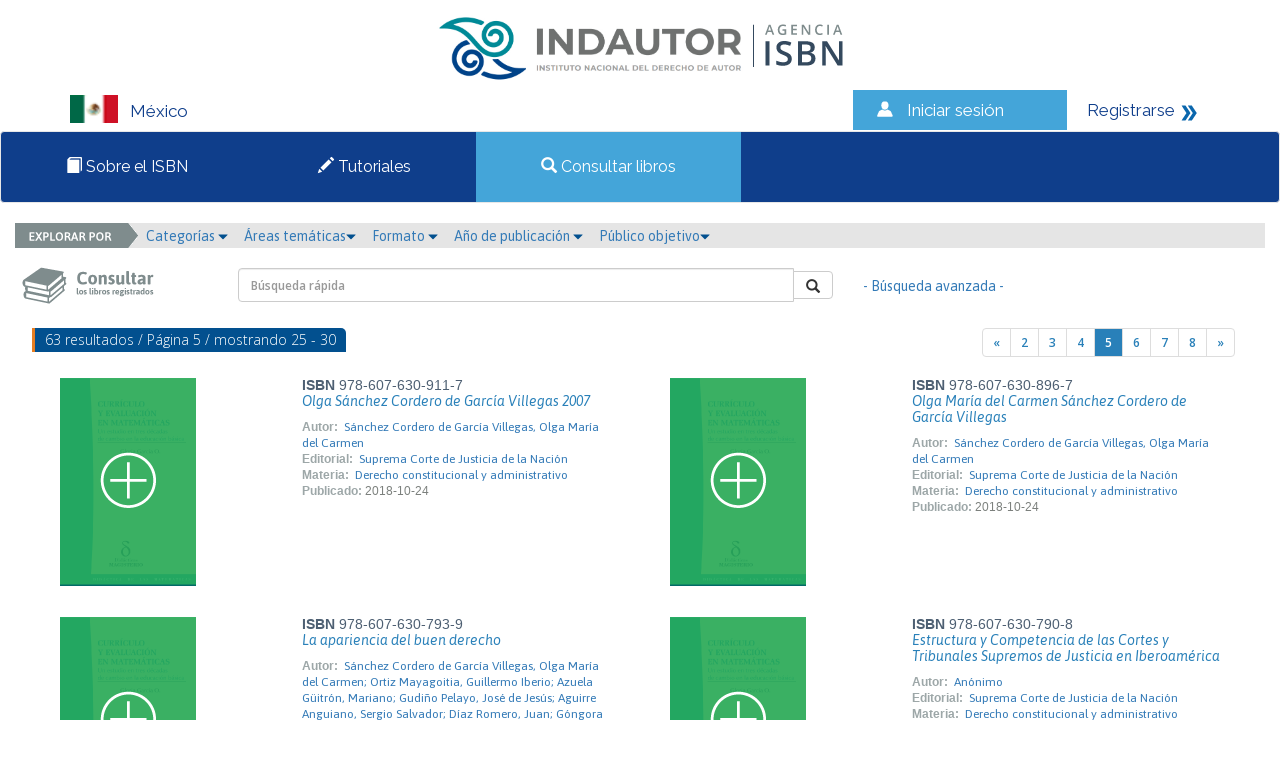

--- FILE ---
content_type: text/css
request_url: https://isbnmexico.indautor.cerlalc.org/css/estilos.css
body_size: 22924
content:
/*
div
.header
#
ul li
ul > li
*/

@import url(https://fonts.googleapis.com/css?family=Asap:400,400italic,700,700italic);
@import url(https://fonts.googleapis.com/css?family=Open+Sans:400,300,300italic,400italic,600,600italic,700,700italic);

.panel-collapsable > .panel-heading {
	cursor: pointer;
}

.ticket-reply {
    margin: 10px 0;
    padding: 0;
    border: 1px solid #CCE4FC;
    background-color: #fff;
}
.ticket-reply .date {
    float: right;
    padding: 8px 10px;
    font-size: 0.8em;
}

.ticket-reply .user {
    padding: 5px 0;
    background-color: #F2F9FF;
}
input[type="file"].form-control {
    height: inherit;
    margin-bottom: 5px;
}
.ticket-reply .user i {
    float: left;
    font-size: 2.2em;
    padding: 2px 15px;
}
.ticket-reply .user .name {
    display: block;
    font-size: 0.9em;
}
.ticket-reply .user .type {
    display: block;
    font-weight: bold;
    font-size: 0.8em;
}
.ticket-reply .message {
    padding: 12px 15px;
}

.modal-body {
  max-height: 70vh;
  overflow-y: auto;
}

body, 
html
{
/*	background-color: #F1F1F1;*/
    -webkit-font-smoothing: initial;
}


a {
	color: #2486d4;
	font-family: 'Asap', sans-serif; 
	font-weight: 400;
	font-size: 14px;
	text-decoration: none;
	cursor: pointer;
}

hr
{
	border-top: 1px solid #C5C5C5 !important;
	width: 80%;
}

a.light {
	font-weight: 300;
	margin-top: 12px;
}

a:hover {
	text-decoration: none;
	color: #333;
}

.LinkTabla {
	color: #2486d4;
	font-family: 'Asap', sans-serif; 
	font-weight: 400;
	font-size: 13px;
	text-decoration: none;
	cursor: pointer;
}

.LinkTabla:hover {
	color: #f06925;
    text-decoration: underline;
}



input[type="button"],
button,
a.btn
{
/*
	background-color: #27AE60;
	border: 1px solid #27AE60;
*/
	background-color: #337AB7;
	border: 1px solid #337AB7;
	font-family: 'Asap', sans-serif; font-weight: 400;
	font-size: 14px;
	color: #fff;
	padding: 4px 25px;
}

input[type="button"]:hover,
button:hover,
a.btn:hover {
	box-shadow: 0px 4px 4px #ccc;
}

.animate
{
	-webkit-transition: all .3s ease-in-out;
  	-moz-transition: all .3s ease-in-out;
  	-o-transition: all .3s ease-in-out;
  	transition: all .3s ease-in-out;
}

.center
{
	text-align: center;
    margin-bottom: 10px;
}

.container
{
/*	width: 990px !important;*/
	width: 100% !important;
	height: 100%;
	padding: 0px;	
}

.principal.administradores
{
	border-bottom: 4px solid #3498DB;
}

.principal.usuarios
{
	border-bottom: 4px solid #D35400;
}

.principal
{
	height: 125px;
	width: 100%;
	background-color: #fff;
}

.principal .login input { margin-top: 32px; margin-bottom: 10px; font-size: 14px;}

.principal img 
{
	margin-left: 5px;
	margin-top: 28px;
}

.emergente-principal
{
    background-color: #F1C40F;
    position: relative;
    padding: 10px 68px 10px 21px;
    line-height: 15px;
}

.emergente-principal p
{
	color: #FFFFFF;
	font-family: 'Open Sans', sans-serif; 
	font-weight: 400;
	font-size: 12px;
	margin: 0px;
}

.emergente-principal > a
{
    position: absolute;
    top: 15px;
    right: 20px;
    color: #D35400;
    border: 2px solid #D35400;
    border-radius: 50%;
    width: 27px;
    height: 27px;
    font-family: 'Open Sans', sans-serif;
    font-weight: 400;
    text-align: center;
    padding: 0px 5px;
    font-size: 23px;
    line-height: 20px;
    text-decoration: none;
}

.emergente-principal >a:hover
{
	color: #FFFFFF;
	text-decoration: none !important;
	background-color: #D35400;
}

.contenido
{
	background-color: #fff;
	padding-top: 35px;
}

.contenido p
{
	font-family: 'Open Sans', sans-serif; 
	font-weight: 400;
	font-size: 13px;
	width: 254px;
	padding-right: 20px;
	color: #7F8C8D;
  line-height: 16px;
}

.contenido .mensaje-principal
{
	padding: 0px 0px 30px 50px;
  width: 280px;
}

.contenido .carrusel
{
	width: 590px;
	margin: 0 auto;
	background-color: #f1f1f1;
}

.contenido .carrusel h3
{
	color: #2980b9;
	font-size: 28px;
	line-height: 20px;
	padding-left: 20px;
}

.contenido .carrusel p
{
	font-size: 14px;
	color: #4d4d4d;
	padding-left: 20px;
}

.contenido .carrusel a
{
	padding-left: 20px;
	color: #23ac5c;
	font-weight: bold;
}


.newcol-md-1 {
	position: relative;
	padding-left: 0px;
	padding-right: 0px;
	float: left;
	width: 344px;
}
 
.newcol-md-2 {
	position: relative;
	padding-left: 0px;
	padding-right: 0px;
	float: right;
	width: 246px;
}
 
.newcol-md-3 {
	position: relative;
	padding-left: 0px;
	padding-right: 0px;
	float: left;
	width: 590px;
}
 
 




.parrafo-pie
{
	background-color: #fff;
}

/*
.contenido input
{
	position: absolute;
	top: 171px;
	background-color: #27AE60 !important;
	font-family: 'Asap', sans-serif; font-weight: 700;
	font-size: 14px;
	color: #fff;
	width: 135px;
}

.contenido a
{
	color: #02508F;
	font-family: 'Asap', sans-serif; font-weight: 700;
	font-size: 14px;
	position: absolute;
	top: 184px;
	left: 186px;
}
*/

/* -- */

/*
.boton-usuarios
{
	position: absolute;
	top: 30px;
	right: 15px;
	background-color: #27AE60 !important;
	font-family: 'Asap', sans-serif; font-weight: 700;
	font-size: 14px;
	color: #fff;
	width: 135px;
}

.principal .boton-usuarios
{
	background-color: #3498DB !important;
	border: 1px solid #3498DB;
}
*/
.row
{
	margin:0px !important;
}

.parrafo-pie p
{
	margin-top: 15px;
	text-align: center;
	font-family: 'Asap', sans-serif; font-weight: 700;
	font-size: 14px;
	color: #02508F;
}

.parrafo-pie input
{
	position: absolute;
	top: 58px;
	right: 14px;
	background-color: #02508F !important;
	font-family: 'Asap', sans-serif; font-weight: 700;
	font-size: 14px;
	color: #fff;
	width: 293px;
}

.parrafo-pie span
{
	display: block;
	font-family: 'Asap', sans-serif;
	font-size: 10px;
	color: #808080;
	margin-top: 10px;
}

.modal { background-color: rgba(0,0,0,.8); }

.modal .modal-dialog { 
	background-color: transparent;
	border-radius: 5px;
	box-shadow: 0px 0px 10px #ccc; 
}

.modal .modal-header
{
	border-radius: 5px 5px 0px 0px;
	border-bottom: none;
	padding-top: 5px;
}

.modal .modal-header h5
{
	line-height: 30px;
	color: #fff;
	font-weight: normal;
	margin: 10px 0 0;
	font-family: 'Asap', sans-serif;
	font-size: 16px;
}

.modal .modal-header.no-padding
{
	padding: 0px;
    border-bottom: none;
}

.modal .modal-footer
{
	background-color: #fff;
	height: 64px;
	border-radius: 0px 0px 5px 5px;
}

.emergente-blue .modal-header h5 {border-bottom: 1px solid #02508F;}
.emergente-red .modal-header h5 {border-bottom: 1px solid #c0392b;}

.emergente-blue .modal-body,
.emergente-blue .modal-header 
{
	background-color: #3498DB;
}

.emergente-red .modal-body,
.emergente-red .modal-header 
{
	background-color: #e74c3c;
}

.emergente-blue .modal-content { border: none; }

.emergente-blue .modal-header .boton_titulo
{
	font-family: 'Asap', sans-serif;
	font-size: 16px;
	font-weight: 300;
	color: #02508F;
	text-align: center;
	width: 50%;
	background-color: #2980B9;
	/*background-color: #699292;*/
	float: left;
	border: none;
	/*border-right: 2px solid #0B5995;*/
	border-right: 2px solid #005252;
	border-radius: 5px 5px 0px 0px;
	padding: 11px 0px;
	/*box-shadow: inset 0px -2px 0px #0B5995;*/
	box-shadow: inset 0px -2px 0px #005252;
}

.emergente-blue .modal-body label{
	color: #02508F;
	/*color: #FFF;*/
}

.emergente-blue .modal-body .white *{
	color: #fff !important;
}

.emergente-blue .boton_titulo.active {
	box-shadow: 0px -3px 4px #0B5995;
	/*box-shadow: 0px -3px 4px #005252;*/
	border-bottom: none;
	/*background-color: #3498DB;*/
	/*background-color: #008080;*/
	background-color: #0F3E8B;
	color: #fff;
}

.emergente-blue .boton_titulo:hover {
	box-shadow: inset 0px -2px 0px #0B5995;
	/*box-shadow: inset 0px -2px 0px #005252;*/ 
}

.emergente-blue .boton_titulo.active:hover {
	box-shadow: 0px -3px 4px #0B5995;
/*	box-shadow: 0px -3px 4px #005252; */
}

.emergente-login .label-radio
{
	font-family: 'Asap', sans-serif;
	font-size: 14px;
	color: #fff;
	text-align: center;
	margin-left: 12px;
	margin-top: 15px;
}
 
.emergente-login form 
{
	margin: 12px;
}

.emergente-login form label
{
	color: #02508F;
	font-family: 'Asap', sans-serif; font-weight: 700;
	font-size: 14px;
}

.emergente-login .boton-sucess
{
	width: 120px !important;
	font-family: 'Asap', sans-serif;
	font-size: 14px;
	color: #fff;
	font-weight: 500;

}

.formulario
{
	background-color: #F1F1F1;
}

.formulario label
{
	color: #0861aa;
	font-family: 'Asap', sans-serif; font-weight: 300;
	font-size: 14px;
    margin-top: 10px;
}

.formulario .cajas
{
	color: #333333;
	font-family: 'Open Sans', sans-serif; font-weight: 400;
	font-size: 12px;
	margin-bottom: 0px;
	border: none;
	border-bottom: 1px solid #B2B2B2;
	width: 100%;
	text-decoration: none;
}

.formulario hr 
{
	background-color : #B2B2B2;
	height: 1px;
	margin: 2px !important;
}

.formulario .subtitulos
{

	margin-top: 30px !important;
	font-family: 'Open Sans', sans-serif; font-weight: 300;
	font-size: 14px;
	color: #fff;
	background-color: #34495E;
	border-radius: 0px 5px 0px 0px;
	border-left: 3px solid #E67E22;
	padding-top: 2px;
	padding-right: 10px;
	padding-left: 10px;
    padding-bottom: 3px;
}

.subtitulos_azul
{
	background-color: #02508F !important;
}

.formulario .subtitulos_peq
{
	font-family: 'Open Sans', sans-serif; font-weight: 400;
	font-size: 12px;
	color: #7F8C8D;
	margin-left: 20px;
	display: inline-block;
}

.formulario .link_busqueda
{
	font-family: 'Open Sans', sans-serif; font-weight: 400;
	font-size: 12px;
	color: #2980B9;
	float: right;
}


.formulario .seccion
{
	margin-top: 18px;
	margin-bottom: 5px;
}




.help-block
{
	font-family: 'Asap', sans-serif; font-weight: 400;
	font-size: 12px;
	/*color: #02508F;*/
	color: #FFF;
}

.botones-azules
{
	background-color: #2980B9 !important;
}

input[type="radio"]
{
	width: 15px;
    height: 15px;
}

.errores_solicitud
{
	text-align: center;
	margin-top: 35px;
	font-family: 'Open Sans', sans-serif; font-weight: 400;
	font-size: 14px;
	color: #333333;
}

.error_login
{
	text-align: center;
	margin: 15px;
	font-family: 'Open Sans', sans-serif; font-weight: 400;
	font-size: 14px;
	color: #FF3333;
	/*color: #FFF;*/
}

.boton_verde:hover {
	border-color: #FFD962;
}

.boton_verde
{
/*	background-color: #2ECC71 !important;*/
	background-color: #FFC000 !important;
	font-family: 'Asap', sans-serif; font-weight: 400;
	font-size: 16px;
	color: #fff;
	width: 157px;
	border-color: #C1981C;
}

.boton_verde_dos
{
	background-color: #2ECC71 !important;
	font-family: 'Asap', sans-serif; font-weight: 400;
	font-size: 16px;
	color: #fff;
	width: 180px;
}


.boton_azul
{
	padding: 5px 5px 5px 5px !important; 
	background-color: #3498DB !important;
	border: 1px solid #3498DB !important;
	font-family: 'Asap', sans-serif; font-weight: 700;
	font-size: 14px !important;
	color: #fff;
	width: 161px;
	border: 1px solid #3498DB;
    margin: 10px;
}

/*.usuarios
{
	background-color: #02508F !important;
	font-family: 'Asap', sans-serif; font-weight: 400 !important;
	font-style: italic !important;
	font-size: 16px !important;
	
}*/

.navbar-nav
{
	font-family: 'Asap', sans-serif; font-weight: 400 !important;
	font-style: italic !important;
	font-size: 16px !important;
	display: inline-table;
	width: 100%;
}

.nav-usuarios
{
	background-color: #E67E22 !important;
}

.nav-administrador
{
	background-color: #02508F !important;
}


.navbar {
	border: none;
}

.navbar-default {
	background-color: transparent;
	margin-bottom: 0px;
}

.navbar-nav>li:after
{
    content: "|";
    font-size: 17px;
    color: #FFF;
    position: absolute;
    right: -2px;
    top: 4px;
    font-weight: 100;
}

.navbar-nav>li:last-child:after { content: ""; }

.navbar-nav>li {
	display: table-cell;
	position: relative;
	float: none;
	text-align: center;
}

.navbar-nav>li>a
{
	color: #FFF !important;
	padding: 6px;
	font-weight: 400 !important;
	font-size: 16px;
}

.navbar-nav.nav-usuarios>li a:hover
{
	color: #E67E22 !important;
	background-color: #FFF !important;
}

.navbar-nav.nav-administrador>li a:hover
{
	color: #02508F !important;
	background-color: #FFF !important;
}

.advanced-select {
	position: relative;
}

.advanced-select .options 
{
	position: absolute;
    right: -36px;
    top: 32px;
}

.advanced-select .options .plus { color: #3498DB; }

.advanced-select .options .minus { color: #E74C3C; }

.advanced-select .options .plus:hover,
.advanced-select .options .minus:hover {
	color: #333;
}

.form-control 
{
	font-family: 'Open Sans', sans-serif !important;
	font-weight: 600 !important;
	font-size: 12px !important;
}

.btn-file {
	position: relative;
	overflow: hidden;
}

.btn-file input[type=file] {
	position: absolute;
	top: 0;
	right: 0;
	min-width: 100%;
	min-height: 100%;
	font-size: 100px;
	text-align: right;
	filter: alpha(opacity=0);
	opacity: 0;
	background: red;
	cursor: inherit;
	display: block;
}

input[readonly] {
	background-color: #e3e3e3 !important;
	cursor: text !important;
}

.caja{
    border: 1px solid #7F8C8D;
    width: 295px;
    height: 56px;
    margin-top: 35px;
    position: relative;
		border-radius: 4px;
		background-color: #C8E7FC;
}

.caja-titulo{
	font-family: 'Asap', sans-serif;
    font-weight: 700;
    font-size: 12px;
    color: #34495E;
    text-align: center;
    position: absolute;
    width: 273px;
    padding: 3px;
}

.caja-nit{
	font-family: 'Asap', sans-serif;
    font-weight: 400;
    font-size: 12px;
    color: #34495E;
	position: absolute;
    width: 273px;
    padding: 3px;
    top: 35px;
}

.caja-hora{
	font-family: 'Asap', sans-serif;
    font-weight: 400;
    font-size: 10px;
    color: #34495E;
	position: absolute;
    top: 35px;
    left: initial;
    right: 0px;
    padding: 5px;
}

.warning-solicitud
{
	color: #F39C12;
    float: right;
    margin-right: 6px;
    margin-top: 2px;
}

.container-alert
{
    float: right;
    margin-right: 6px;
    margin-top: 2px;
}

.badge-notify{
	background:red;
	position:relative;
	top: -10px;
	left: -22px;
	font-size:0.7em;
}

.btn-flecha
{
	background-color: #F39C12 !important;
	color: #fff;
	border: 1px solid #F39C12;
	margin-top: 34px;
    width: 134px;
    line-height: 15px;
    font-family: 'Asap', sans-serif;
    font-weight: 400;
    font-size: 14px;

}

.btn-azul
{
	margin-top: 34px;
	background-color: #3498DB;
	border: 1px solid #3498DB;
	margin-bottom: 10px;
}

.btn-azul:hover
{
	background-color: #1A7FB7;
}

.btn-flecha:hover
{
	background-color: #F39C12 !important;
}

.dropdown-menu
{
	background-color: #F1F1F1 !important;
  border: 1px solid #F1F1F1 !important;
  max-height: 500px;
  overflow-y: auto;
}

.dropdown:hover .dropdown-menu {
    display: block;
}

.btn-group .dropdown-menu
{
	right: 0;
	left: auto;
}

.dropdown-menu > li > a
{

    font-family: 'Asap', sans-serif !important;
    font-size: 12px !important;
    color: #666666;
}

.menu-administrador
{
	background-color: #FFF !important;
    border: 1px solid #FFF !important;
}

.menu-administrador > li > a
{
	position: relative;
	font-family: 'Asap', sans-serif !important;
	font-style: normal;
	font-weight: 500;
    font-size: 14px !important;
    color: #02508F;
}

.menu-administrador > li > a:hover:before
{
	content: '|';
	position: absolute;
	left: 10px;
	font-weight: bold;
    color: #02508F;
}

.caja-gris
{
	position: absolute;
	background-color: #F1F1F1;
	font-family: 'Asap', sans-serif;
    font-weight: 700;
    font-size: 12px;
    top: 35px;
    right: 20px;

}

.caja-gris a
{
	background-color: #F1F1F1;
	font-family: 'Asap', sans-serif;
    font-weight: 700;
    font-size: 12px;
    text-decoration: none;
    width: 159px;
    height: 46px;

}

.has-error .form-control 
{
	border-color: #E74C3C !important;
}

.has-warning .form-control
{
	border-color: #F39C12 !important;
}

.icono-rojo
{
	color: #E74C3C;
}

.icono-azul
{
	color: #3498DB;
}

.icono-amarillo
{
	color: #F39C12;
}

.boton-hover
{
	background-color: #2980B9;
	color: #fff;
}

.boton-hover:hover
{
	background-color: #2980B9;
	color: #fff;
}

.texto_rojo
{
	color: #E74C3C;
	font-family: 'Asap', sans-serif;
    font-size: 14px;
}

.texto_amarillo
{
	color: #F39C12;
	font-family: 'Asap', sans-serif;
    font-size: 14px;
}

.cerrar_sesion
{
color: #B2B2B2 !important;
   text-decoration: none;
   position: absolute;
   right: 12px;
   top: 74px;

}
.editar
{
	margin-right: 5px;
	color: #2980B9;
}
	
.eliminar
{
	margin-right: 5px;
	color: #E74C3C;
}

.espacioicono
{
	margin-right: 5px;
	color: #2980B9;
}

.ok
{
	color: #2ECC71;
}

.lista
{
	color: #2980B9;
}

.guardar
{
	color: #2ECC71;
}

.table
{
	font-family: 'Open Sans', sans-serif; font-weight: 400;
	font-size: 12px;
}


.table-striped thead th
{
	background-color: #fff;
}

.table-striped tbody tr:nth-child(even)
{
	background-color: #E5E5E5;
}

.table-striped tbody tr:nth-child(odd)
{
	background-color: #F1F1F1;
}


.tabla_pagos>thead>tr>th {
	/*padding: 6px !important;*/
/*	text-align: center;*/
	white-space:nowrap;

	padding: 6px 1px 6px 1px !important;
	
	
	margin-top:auto; 
	margin-bottom:auto;
	vertical-align: middle;

 
  
  


}

/*
.tabla_pagos>thead>tr>th img1{
width: 15px;
float: left;
display: block;
}
*/

.tabla_pagos>thead>tr>th .txt_label{
  display: inline;
  vertical-align: middle;
}






/*
.tabla_pagos>thead>tr>th img2{
width: 15px;
float: left;
display: block;
}
*/
.ayuda
{
	font-family: 'Open Sans', sans-serif !important; 
	font-size: 13px !important;
	color: #818181 !important;
	margin-top: 0px !important;
}

.popover-content
{
	width: 178px !important;
	font-family: 'Open Sans', sans-serif !important; 
	font-size: 10px !important;
	color: #333333 !important;
}

.pie-gris
{
	background-color: transparent !important; 
}

.pagination>li>a, .pagination>li>span
{
	font-family: 'Open Sans', sans-serif !important; 
	font-weight: 600;
	font-size: 12px !important;
	color: #2980B9 !important;
	padding: 5px 10px !important;
	background-color: transparent !important; 
}

.pagination>li>a:focus, .pagination>li>a:hover, .pagination>li>span:focus, .pagination>li>span:hover
{
	color: #fff !important;
	background-color: #2980B9 !important;
}

.pagination.top
{
	margin-top: 0px !important;
}

.cancelar
{
	color: #B2B2B2;
	font-family: 'Asap', sans-serif;
	font-weight: bold !important;
    font-size: 14px;
    text-decoration: none;
    margin-top: 7px !important;
	margin-right: 60px;
}

.cancelar:hover
{
	color: #5A5656;
}

.boton-con-texto
{
    background-color: #34495E;
    border-radius: 50%;
    color: #fff;
    display: inline-block;
    line-height: 25px;
    width: 25px;
    height: 25px;
    text-align: center;
}

/*pdf*/

.container_pdf
{
	width: 870px !important;
	height: 100%;
	padding: 0px;
	margin: 0 auto; 
}

.logo_principal
{
	width: 162px;
}

.principal_pdf
{
	font-family: 'Asap', sans-serif; 
	font-size: 11px;
	width: 100%;
	background-color: #fff;
	padding: 20px;
}

.principal_pdf label
{
    font-weight: 400 !important;
    color: #2292d8;
    margin-right: 5px;
}

.principal_pdf .textos
{
	color: #1C1818;
    font-family: 'Asap', sans-serif; 
	font-size: 10px;
    font-weight: 400 !important;
    background-color: #f2f3f4;
    padding: 2px;
    border-radius:3px; 
    display: inline-block;
}

.filas
{
	border-bottom: 1px solid #f2f3f4;
	margin-bottom: 10px !important;
}

.principal_pdf .radicacion
{
	display: inline-block;
	width: 120px;
	text-align: center;
	background-color: #02508F;
	padding: 3px;
	color: #fff;
	line-height: 17px;
	border-radius: 5px;
}

.principal_pdf .fecha 
{
	padding-top: 8px;
	text-align: center;
	display: inline-block;
	color: #666; 
}

.principal_pdf .marca
{
	text-align: right;
	color: #02508F;
	margin-top: 4px;
	font-size: 16px;
	font-weight: 400;
}

.principal_pdf h1 {
	text-align: center;
	color: #2292d8;
	font-size: 18px;
	font-weight: 400;
}

.principal_pdf h4 {
	color: #2292d8;
	font-size: 12px;
	font-weight: bold;
}

.principal_pdf p {
	font-family: 'Open Sans', sans-serif !important;
	color: #918d8f;
	font-size: 11px;
}

.principal_pdf .separador { border-right: 2px solid #02508F; height: 50px; padding-top: 8px; }

.carrusel_catalogo span
{
	font-family: 'Open Sans', sans-serif !important;
	color: #333333;
	font-size: 12px;
	font-weight: 400;
	display: inline-block;
    width: 156px;
    padding-top: 10px;
}

.carrusel_catalogo h5
{
	font-family: 'Open Sans', sans-serif !important;
	color: #2980B9;
	font-size: 14px;
	font-weight: normal;
}

.explorador_img
{
	 margin-left: -15px;background-color:E5E5E5
}

.consultar1
{
	margin-left: -16px; margin-top: 11px;
}

.menu_buscar
{
	background-color: #E5E5E5;
}

.menu_buscar a {
	text-decoration: none;
}

.pie-catalogo2
{
	text-align: center;

}

.pie-catalogo2 p
{
	text-align: center;
    color: #9DA7A8;
    margin: 0 auto;
    font-size: 11px;
}

.pie-catalogo2 a
{
    font-size: 11px;
}

.lista_libros
{
	margin-bottom: 30px !important;
	line-height: 16px;
    color: #2980b9;
}

.lista_libros .isbn
{
	color: #4d5f72;
}

.lista_libros .titulo
{
	color: #2980b9;
	font-style: italic;
}

.lista_libros .titulo:hover
{
	color: #ef7b05;
}
.lista_libros tituloNolink
{
	color: #2980b9;
	font-style: italic;
}


.lista_libros .labels
{
	color: #9da7a8;
	font-size: 12px;
	font-weight: 700;
}

.lista_libros .texto
{
/*	color: #27ae60;*/
	font-size: 12px;
    padding-left: 3px;
}

.lista_libros .texto:hover
{
	color: #ef7b05;
}

.lista_libros .textofecha
{
	color: #7c807d;
	font-size: 12px;
    padding-left: 3px;
}

.lista_libros h5
{
	color: #02508F;
	font-weight: 500;
}


.no-padding
{
	padding-left: 0px;
}

.nota
{
	color: #2980B9;
}

.texto_gris
{
	font-family: 'Open Sans', sans-serif; font-weight: 400;
	color: #879394;
	font-size: 12px;
}

.texto_grisL
{
	font-family: 'Open Sans', sans-serif; font-weight: 400;
	color: #879394;
	font-size: 12px;
}

.texto_grisL:hover
{
	font-family: 'Open Sans', sans-serif; font-weight: 400;
	color: #ef7b05;
	font-size: 12px;
}
.relacionados
{
	padding-left: 20px;
}

.relacionados i 
{
	font-size: 10px;
	margin-right: 10px;
}

.tabla_titulos .link
{

	font-family: 'Open Sans', sans-serif; font-weight: 400;
	font-size: 13px;
	font-weight: 100;
	color: #2486d4;
}

.tabla_titulos .link:hover
{
	color: #f06925;
	text-decoration: underline;
}

.radio-inline + .radio-inline
{
	margin-top: 10px;
}

/* estilos certificado options */

div.divcertificado {
  margin: auto 2em;
  padding: 1em;
}

ul.optionscertificado {
  list-style-type: none;
  width: 90%;
  margin: 0.3em 0;
  padding: 0;
}

ul.optionscertificado li {
  background: #def url(uncheck.png) no-repeat 98% center;
  margin: 1px;
  padding: 0.1em 0.3em;
  cursor: pointer;
  color: #46a;
  font-weight: bold;
  border: solid 1px #cde;
}

.tabla_materias
{
	font-size: 12px !important;
}


.tabla_materias>thead>tr>th {
	text-align: center;
	padding: 1px 1px 1px 1px !important;
	margin-top:auto; 
	margin-bottom:auto;
	vertical-align: middle;
}

.tabla_materias>thead>tr>td {
	padding: 0px !important;
}



.tabla_materias>thead>tr>th .txt_label{
  display: inline;
  vertical-align: middle;
}

.tabla_materias a {
	font-size: 11px !important;

}


